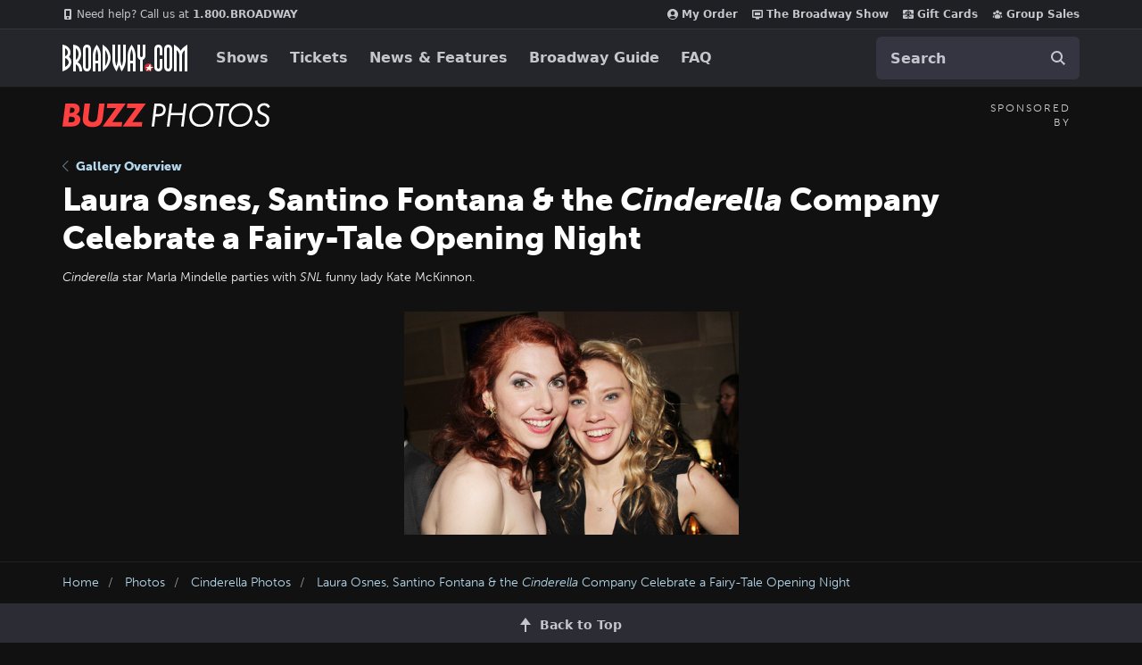

--- FILE ---
content_type: text/html; charset=utf-8
request_url: https://www.google.com/recaptcha/api2/aframe
body_size: 183
content:
<!DOCTYPE HTML><html><head><meta http-equiv="content-type" content="text/html; charset=UTF-8"></head><body><script nonce="-jk4TFNdYIh43Mxv2iatUg">/** Anti-fraud and anti-abuse applications only. See google.com/recaptcha */ try{var clients={'sodar':'https://pagead2.googlesyndication.com/pagead/sodar?'};window.addEventListener("message",function(a){try{if(a.source===window.parent){var b=JSON.parse(a.data);var c=clients[b['id']];if(c){var d=document.createElement('img');d.src=c+b['params']+'&rc='+(localStorage.getItem("rc::a")?sessionStorage.getItem("rc::b"):"");window.document.body.appendChild(d);sessionStorage.setItem("rc::e",parseInt(sessionStorage.getItem("rc::e")||0)+1);localStorage.setItem("rc::h",'1769012374871');}}}catch(b){}});window.parent.postMessage("_grecaptcha_ready", "*");}catch(b){}</script></body></html>